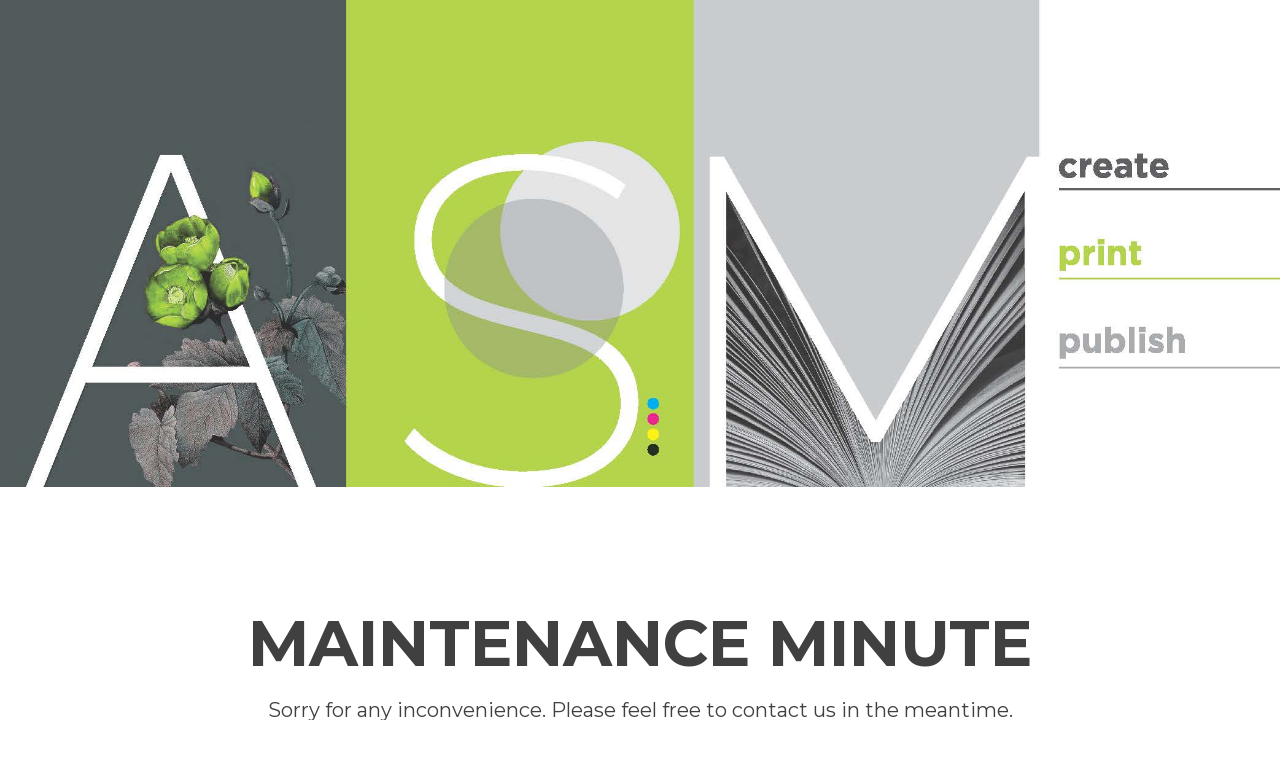

--- FILE ---
content_type: text/html; charset=utf-8
request_url: https://www.google.com/recaptcha/api2/aframe
body_size: 266
content:
<!DOCTYPE HTML><html><head><meta http-equiv="content-type" content="text/html; charset=UTF-8"></head><body><script nonce="5_DeVoJo11U3fWpr4pkluA">/** Anti-fraud and anti-abuse applications only. See google.com/recaptcha */ try{var clients={'sodar':'https://pagead2.googlesyndication.com/pagead/sodar?'};window.addEventListener("message",function(a){try{if(a.source===window.parent){var b=JSON.parse(a.data);var c=clients[b['id']];if(c){var d=document.createElement('img');d.src=c+b['params']+'&rc='+(localStorage.getItem("rc::a")?sessionStorage.getItem("rc::b"):"");window.document.body.appendChild(d);sessionStorage.setItem("rc::e",parseInt(sessionStorage.getItem("rc::e")||0)+1);localStorage.setItem("rc::h",'1769653698957');}}}catch(b){}});window.parent.postMessage("_grecaptcha_ready", "*");}catch(b){}</script></body></html>

--- FILE ---
content_type: text/css
request_url: https://africansunmedia.co.za/wp-content/uploads/oxygen/css/maintenance-mode-653.css?cache=1631092025&ver=6.9
body_size: 528
content:
#section-10-653 > .ct-section-inner-wrap{padding-top:20px;padding-bottom:20px;display:flex;flex-direction:column;align-items:center;justify-content:center}#section-10-653{text-align:center;background-color:#58595b;width:100%}@media (max-width:1120px){#section-10-653 > .ct-section-inner-wrap{padding-top:20px;padding-bottom:20px}#section-10-653{width:100%;background-color:#e2e3e6;box-shadow:1px 1px 25px 1px rgba(0,0,0,0.5)}}#div_block-6-653{width:100%;height:100%}#div_block-32-653{width:100%;padding-left:0px;flex-direction:column;display:flex;text-align:center;align-items:center;justify-content:center;padding-bottom:30px;padding-top:30px}#div_block-40-653{padding-top:20px;padding-bottom:0px;flex-direction:column;display:flex;text-align:center;align-items:center;justify-content:center}@media (max-width:1120px){#div_block-32-653{margin-top:40px;flex-direction:column;display:flex;justify-content:flex-start;width:60%}}#headline-33-653{font-size:64px}@media (max-width:1120px){#headline-33-653{color:#58595b}}#text_block-34-653{text-align:center;font-size:20px;width:100%}#text_block-41-653{padding-top:5px;padding-bottom:5px;font-weight:600}#text_block-42-653{padding-top:5px;padding-bottom:5px;font-weight:600}#text_block-11-653{color:#ffffff;text-align:center;font-family:'Montserrat';letter-spacing:2px;align-self:center}@media (max-width:1120px){#text_block-11-653{color:#58595b;font-weight:500}}#image-7-653{width:100%}#_social_icons-12-653.oxy-social-icons{flex-direction:row;margin-right:-0px;margin-bottom:-0px}#_social_icons-12-653.oxy-social-icons a{font-size:73px;margin-right:0px;margin-bottom:0px;border-radius:50%}#_social_icons-12-653.oxy-social-icons a svg{width:0.5em;height:0.5em;color:#ffffff}#_social_icons-12-653.oxy-social-icons a:hover svg{color:#b4ce42}@media (max-width:1120px){#_social_icons-12-653.oxy-social-icons{}#_social_icons-12-653.oxy-social-icons a{font-size:33px}#_social_icons-12-653.oxy-social-icons a svg{width:0.5em;height:0.5em;color:#58595b}#_social_icons-12-653{padding-top:10px;padding-left:30px;padding-right:10px;padding-bottom:10px;width:20%}}